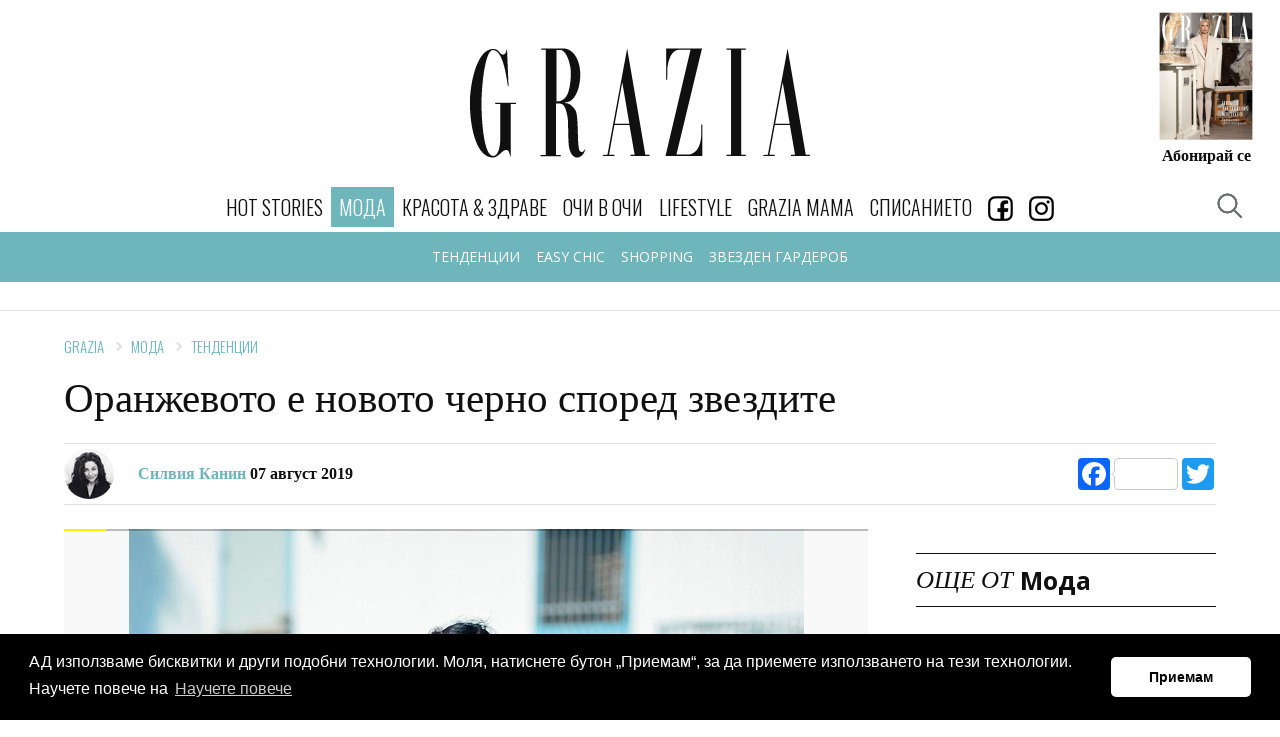

--- FILE ---
content_type: text/html; charset=utf-8
request_url: https://www.graziaonline.bg/moda/trends/13750/oranzhevoto-e-novoto-cherno-spored-zvezdite
body_size: 16511
content:



<!doctype html>
<html class="no-js" lang="bg">
<head>
    <meta charset="utf-8">
    <meta http-equiv="X-UA-Compatible" content="IE=edge,chrome=1">
    <meta name="description" content="">
    <meta name="viewport" content="width=device-width, initial-scale=1">
    <title></title>

    
    <link rel="apple-touch-icon" sizes="180x180" href="/content/favicons/apple-touch-icon.png">
    <link rel="icon" type="image/png" sizes="32x32" href="/content/favicons/favicon-32x32.png">
    <link rel="icon" type="image/png" sizes="16x16" href="/content/favicons/favicon-16x16.png">
    
    <link rel="mask-icon" href="/content/favicons/safari-pinned-tab.svg" color="#000000">
    <meta name="apple-mobile-web-app-title" content="GraziaBG">
    <meta name="application-name" content="GraziaBG">
    <meta name="msapplication-TileColor" content="#ffffff">
    <meta name="theme-color" content="#ffffff">

    <script>
        window['gtag_enable_tcf_support'] = true; // SEE THIS: https://support.google.com/analytics/answer/10022331?hl=en

        window.googletag = window.googletag || { cmd: [] };
        //var googletag = googletag || {};
        //googletag.cmd = googletag.cmd || [];
    </script>



    
        <link rel="canonical" href="https://www.graziaonline.bg/moda/trends/13750/oranzhevoto-e-novoto-cherno-spored-zvezdite" />
            <meta name="robots" content="index, follow" />
        <meta name="Googlebot" content="index, follow" />
        <meta name="MSNbot" content="index, follow" />
        <meta name="Slurp" content="index, follow" />
        


    <link href="/Content/ExtrasOverrides.css?v=9" rel="stylesheet" />



    <link rel="amphtml" href="https://www.graziaonline.bg/moda/trends/13750/oranzhevoto-e-novoto-cherno-spored-zvezdite?amp=true" />
    

    <style>
        h1, h2, h3, h4, h5 {
            clear: both !important
        }

        h5 {
            font-weight: 700 !important;
        }

        .related-story .story-title {
            display: none;
        }

        .related-story figure.image {
            margin-bottom: 0px;
        }
    </style>



    
    <meta property="og:locale" content="bg_BG" />
    <meta property="og:site_name" content="Grazia Bulgaria" />
    <meta property="og:url" content="https://www.graziaonline.bg/moda/trends/13750/oranzhevoto-e-novoto-cherno-spored-zvezdite" />
    <meta property="og:image" content="https://www.graziaonline.bg/Content/ImagesDatabase/fbc/600x315/crop/both/59/593bf47e78c14c998b2578237a7cdca8.jpg" />
    <meta property="og:image:type" content="image/jpeg" />
    <meta property="og:image:width" content="600" />
    <meta property="og:image:height" content="315" />
    <meta property="og:title" content="Оранжевото е новото черно според звездите" />
    <meta property="og:type" content="article" />
    <meta property="fb:app_id" content="341059409797965" />
        <meta name="twitter:card" content="summary_large_image" />
    <meta name="twitter:title" content="Оранжевото е новото черно според звездите" />
    <meta name="twitter:image" content="https://www.graziaonline.bg/Content/ImagesDatabase/fbc/600x315/crop/both/59/593bf47e78c14c998b2578237a7cdca8.jpg" />

    
    

    <script type="application/ld+json">
        {"@context":"http://schema.org","@type":"NewsArticle","@id":"https://www.graziaonline.bg/moda/trends/13750/oranzhevoto-e-novoto-cherno-spored-zvezdite","description":"Няколко неща са задължителни за лятото - чифт тренди очила, актуално и интересно бижу и... дреха в оранжево.\nДни след излизането на после...","image":["https://www.graziaonline.bg/Content/ImagesDatabase/p/750x422/crop/both/59/593bf47e78c14c998b2578237a7cdca8.jpg","https://www.graziaonline.bg/Content/ImagesDatabase/p/696x522/crop/both/59/593bf47e78c14c998b2578237a7cdca8.jpg","https://www.graziaonline.bg/Content/ImagesDatabase/p/696x696/crop/both/59/593bf47e78c14c998b2578237a7cdca8.jpg"],"mainEntityOfPage":{"@type":"WebPage","url":"https://www.graziaonline.bg/moda/trends/13750/oranzhevoto-e-novoto-cherno-spored-zvezdite"},"url":"https://www.graziaonline.bg/moda/trends/13750/oranzhevoto-e-novoto-cherno-spored-zvezdite","alternativeHeadline":"Оранжевото е новото черно според звездите","author":{"@type":"Organization","name":"Grazia Bulgaria","alternateName":"Grazia - Bulgaria","sameAs":["https://www.facebook.com/GRAZIA.Magazine.BG/","https://www.instagram.com/grazia_magazine_bg/"],"url":"https://www.graziaonline.bg","address":{"@type":"PostalAddress","email":"office@atticaeva.bg","addressCountry":"Bulgaria","addressLocality":"Sofia","addressRegion":"BG","postalCode":"1124","streetAddress":"ul. \"Han Omurtag\" 54, 1124 g.k. Yavorov, Sofia"},"contactPoint":{"@type":"ContactPoint","areaServed":"BG","contactType":"customer service","telephone":"+359-28703641"},"logo":{"@type":"ImageObject","url":"https://www.graziaonline.bg/content/images/logo/grazia-logo-310x310.png","height":310,"width":310}},"dateCreated":"2019-08-07T14:51:00+03:00","dateModified":"2019-08-07T16:04:48.02+03:00","datePublished":"2019-08-07T14:51:00+03:00","genre":"Мода","headline":"Оранжевото е новото черно според звездите","keywords":"звезди,тенденции,лято 2019,Netflix,оранжево","publisher":{"@type":"Organization","name":"Grazia Bulgaria","alternateName":"Grazia - Bulgaria","sameAs":["https://www.facebook.com/GRAZIA.Magazine.BG/","https://www.instagram.com/grazia_magazine_bg/"],"url":"https://www.graziaonline.bg","address":{"@type":"PostalAddress","email":"office@atticaeva.bg","addressCountry":"Bulgaria","addressLocality":"Sofia","addressRegion":"BG","postalCode":"1124","streetAddress":"ul. \"Han Omurtag\" 54, 1124 g.k. Yavorov, Sofia"},"contactPoint":{"@type":"ContactPoint","areaServed":"BG","contactType":"customer service","telephone":"+359-28703641"},"logo":{"@type":"ImageObject","url":"https://www.graziaonline.bg/content/images/logo/grazia-logo-310x310.png","height":310,"width":310}},"articleBody":"Няколко неща са задължителни за лятото - чифт тренди очила, актуално и интересно бижу и... дреха в оранжево.\nДни след излизането на последния хитов сезон на Netflix продукцията Orange is the New Black е време да ви покажем, защо и в обикновения живот оранжевото е новото черно. \nТо е абсолютната лятна обсесия на звездите и техните стилисти, които чрез този цвят освежават всяка поява на своите работодатели пред обективите на фотографите. \nБански, небрежни модели като за разходка в парка, елегантни тоалети - всичко е оцветено във вибриращия в настроението на топлите дни оранжев цвят.\nЕто и малко вдъхновение за вас, за да се уверите, че той е подхоящ за всеки, които знае как да го превърне в център на аутфита си."};
    </script>



    <!-- CSS -->
    
    <link href="https://fonts.googleapis.com/css?family=Open+Sans:300,300i,400,400i,600,600i,700,700i|Oswald:200,300,400&subset=cyrillic" rel="stylesheet">
    <link href="/Content/css?v=x7QqUEa_R3Kdh54E6fbaH9G5fp5kvw0nnEWxHT4RCkc1" rel="stylesheet"/>


    

    

    

    <script>
    try {
        if (performance.navigation.type == 2) {
            location.reload(true);
        }
    } catch (err) { }
</script>

<!-- Facebook Pixel Code -->
<script>
    !function (f, b, e, v, n, t, s) {
        if (f.fbq) return; n = f.fbq = function () {
            n.callMethod ?
            n.callMethod.apply(n, arguments) : n.queue.push(arguments)
        };
        if (!f._fbq) f._fbq = n; n.push = n; n.loaded = !0; n.version = '2.0';
        n.queue = []; t = b.createElement(e); t.async = !0;
        t.src = v; s = b.getElementsByTagName(e)[0];
        s.parentNode.insertBefore(t, s)
    }(window, document, 'script',
        'https://connect.facebook.net/en_US/fbevents.js');
    fbq('init', '2247584852139283');
    fbq('track', 'PageView');
</script>
<noscript>
    <img height="1" width="1" style="display:none"
         src="https://www.facebook.com/tr?id=2247584852139283&ev=PageView&noscript=1" />
</noscript>
<!-- End Facebook Pixel Code -->




    

    <script>
        // Αυτό χρησιμοποιείται όταν δεν θέλω HeaderBidding.
        var insertGoogleAdManagerJs = function (tcData) {
            var s = document.createElement('script');
            s.type = 'text/javascript';
            s.async = true;
            var x = document.getElementsByTagName('script')[0];
            x.parentNode.insertBefore(s, x);
            s.src = 'https://securepubads.g.doubleclick.net/tag/js/gpt.js';
        }


        var insertGdprScripts = function (tcData) {
            var adStorageGranted = tcData.purpose.consents[1] ? "granted" : "denied";
            gtag('consent', 'update', {
                'analytics_storage': 'granted',
                'ad_storage': adStorageGranted //'granted'
            });

            insertGoogleAdManagerJs(tcData);
        }
    </script>

    <!-- Quantcast Choice. Consent Manager Tag v2.0 (for TCF 2.0) -->
    <script type="text/javascript" async=true>
        (function () {
            var host = "www.graziaonline.bg";
            var element = document.createElement('script');
            var firstScript = document.getElementsByTagName('script')[0];
            var url = 'https://cmp.quantcast.com'
                .concat('/choice/', '9eP15vBWj-JE2', '/', host, '/choice.js?tag_version=V2');
            var uspTries = 0;
            var uspTriesLimit = 3;
            element.async = true;
            element.type = 'text/javascript';
            element.src = url;

            firstScript.parentNode.insertBefore(element, firstScript);

            function makeStub() {
                var TCF_LOCATOR_NAME = '__tcfapiLocator';
                var queue = [];
                var win = window;
                var cmpFrame;

                function addFrame() {
                    var doc = win.document;
                    var otherCMP = !!(win.frames[TCF_LOCATOR_NAME]);

                    if (!otherCMP) {
                        if (doc.body) {
                            var iframe = doc.createElement('iframe');

                            iframe.style.cssText = 'display:none';
                            iframe.name = TCF_LOCATOR_NAME;
                            doc.body.appendChild(iframe);
                        } else {
                            setTimeout(addFrame, 5);
                        }
                    }
                    return !otherCMP;
                }

                function tcfAPIHandler() {
                    var gdprApplies;
                    var args = arguments;

                    if (!args.length) {
                        return queue;
                    } else if (args[0] === 'setGdprApplies') {
                        if (
                            args.length > 3 &&
                            args[2] === 2 &&
                            typeof args[3] === 'boolean'
                        ) {
                            gdprApplies = args[3];
                            if (typeof args[2] === 'function') {
                                args[2]('set', true);
                            }
                        }
                    } else if (args[0] === 'ping') {
                        var retr = {
                            gdprApplies: gdprApplies,
                            cmpLoaded: false,
                            cmpStatus: 'stub'
                        };

                        if (typeof args[2] === 'function') {
                            args[2](retr);
                        }
                    } else {
                        if (args[0] === 'init' && typeof args[3] === 'object') {
                            args[3] = Object.assign(args[3], { tag_version: 'V2' });
                        }
                        queue.push(args);
                    }
                }

                function postMessageEventHandler(event) {
                    var msgIsString = typeof event.data === 'string';
                    var json = {};

                    try {
                        if (msgIsString) {
                            json = JSON.parse(event.data);
                        } else {
                            json = event.data;
                        }
                    } catch (ignore) { }

                    var payload = json.__tcfapiCall;

                    if (payload) {
                        window.__tcfapi(
                            payload.command,
                            payload.version,
                            function (retValue, success) {
                                var returnMsg = {
                                    __tcfapiReturn: {
                                        returnValue: retValue,
                                        success: success,
                                        callId: payload.callId
                                    }
                                };
                                if (msgIsString) {
                                    returnMsg = JSON.stringify(returnMsg);
                                }
                                if (event && event.source && event.source.postMessage) {
                                    event.source.postMessage(returnMsg, '*');
                                }
                            },
                            payload.parameter
                        );
                    }
                }

                while (win) {
                    try {
                        if (win.frames[TCF_LOCATOR_NAME]) {
                            cmpFrame = win;
                            break;
                        }
                    } catch (ignore) { }

                    if (win === window.top) {
                        break;
                    }
                    win = win.parent;
                }
                if (!cmpFrame) {
                    addFrame();
                    win.__tcfapi = tcfAPIHandler;
                    win.addEventListener('message', postMessageEventHandler, false);
                }
            };

            makeStub();

            var uspStubFunction = function () {
                var arg = arguments;
                if (typeof window.__uspapi !== uspStubFunction) {
                    setTimeout(function () {
                        if (typeof window.__uspapi !== 'undefined') {
                            window.__uspapi.apply(window.__uspapi, arg);
                        }
                    }, 500);
                }
            };

            var checkIfUspIsReady = function () {
                uspTries++;
                if (window.__uspapi === uspStubFunction && uspTries < uspTriesLimit) {
                    console.warn('USP is not accessible');
                } else {
                    clearInterval(uspInterval);
                }
            };

            if (typeof window.__uspapi === 'undefined') {
                window.__uspapi = uspStubFunction;
                var uspInterval = setInterval(checkIfUspIsReady, 6000);
            }
        })();
    </script>
    <!-- End Quantcast Choice. Consent Manager Tag v2.0 (for TCF 2.0) -->

    <script>
        // Run this in an interval (every 0.1s) just in case we are still waiting for consent
        var cnt = 0;
        var consentSetInterval = setInterval(function () {
            cnt += 1;
            // Bail if we have not gotten a consent response after 60 seconds.

            if (cnt === 500) {
                clearInterval(consentSetInterval);
                insertGdprScripts();
            }

            if (typeof window.__tcfapi !== 'undefined') { // Check if window.__tcfapi has been set
                clearInterval(consentSetInterval);
                window.__tcfapi('addEventListener', 2, function (tcData, listenerSuccess) {

                    if (listenerSuccess) {
                        if (tcData.gdprApplies) {
                            if (tcData.eventStatus === 'tcloaded' || tcData.eventStatus === 'useractioncomplete') {
                                insertGdprScripts(tcData);
                            }
                        }
                    }
                });
            }
            cnt++;
        }, 100);
    </script>

</head>


 
<body  >
    <div class="tas-ads" tas-zone="cde81930d" tas-format="0x0"></div>


    


    

    




    <header>
        <div class="marquee-media">
            <div class="marquee-inner">

                <div class="grazia-logo">
                    <a href="/"><svg><use href="/content/images/logo/logo.svg#logo" xlink:href="/content/images/logo/logo.svg#logo"></use></svg></a>
                </div>

                <button class="trigger-navigation burger">
                    <span class="icon"></span>
                </button>
                

                
               


    <div class="magazine-cover">
        <div class="cover-image">
            <a href="https://atticaeva.bg/%D0%B0%D0%B1%D0%BE%D0%BD%D0%B0%D0%BC%D0%B5%D0%BD%D1%82/#grazia" target="_blank">
                <img src="https://www.graziaonline.bg/Content/ImagesDatabase/p/300x380/pad/both/8a/8af2c277f0c54d23a0264e7eb629fa98.jpg?quality=80&amp;404=default&amp;v=02" alt="">
            </a>
        </div>
        <h5><a target="_blank" href="https://atticaeva.bg/%D0%B0%D0%B1%D0%BE%D0%BD%D0%B0%D0%BC%D0%B5%D0%BD%D1%82/#grazia" >Абонирай се</a></h5>
    </div>


            </div>
        </div>
    </header>



<div class="sticky-navigation">
    <nav class="navigation">
        <h4 class="nav-logo">
            <a href="/">
                <svg class="icon"><use href="/content/images/logo/logo.svg#logo" xlink:href="/content/images/logo/logo.svg#logo"></use></svg>
            </a>
        </h4>
        <ul>
                    <li class="nav-link ">
                        <a  href="/hot-stories" class="primary">Hot Stories</a>
                    </li>
                    <li class="nav-link selected">
                        <a  href="/moda" class="primary">МОДА</a>
                            <ul class="submenu">
                                    <li><a href="/moda/trends">ТЕНДЕНЦИИ</a></li>
                                    <li><a href="/moda/easy-chic">EASY CHIC</a></li>
                                    <li><a href="/moda/shopping">SHOPPING</a></li>
                                    <li><a href="/moda/celebrity-wardrobe">ЗВЕЗДЕН ГАРДЕРОБ</a></li>
                            </ul>
                    </li>
                    <li class="nav-link ">
                        <a  href="/beauty-and-health" class="primary">КРАСОТА & ЗДРАВЕ</a>
                            <ul class="submenu">
                                    <li><a href="/beauty-and-health/grazia-experts">GRAZIA ЕКСПЕРТИ</a></li>
                                    <li><a href="/beauty-and-health/skincare">ГРИЖА ЗА КОЖАТА</a></li>
                                    <li><a href="/beauty-and-health/makeup">ГРИМ</a></li>
                                    <li><a href="/beauty-and-health/hair">КОСА</a></li>
                                    <li><a href="/beauty-and-health/manicure">МАНИКЮР</a></li>
                                    <li><a href="/beauty-and-health/sports-and-health">СПОРТ И ЗДРАВЕ</a></li>
                                    <li><a href="/beauty-and-health/wellness-and-diet">WELLNESS И ДИЕТА</a></li>
                            </ul>
                    </li>
                    <li class="nav-link ">
                        <a  href="/interviews" class="primary">ОЧИ В ОЧИ</a>
                            <ul class="submenu">
                                    <li><a href="/interviews/celebrity-news">ЗВЕЗДНИ НОВИНИ</a></li>
                                    <li><a href="/interviews/interview">ИНТЕРВЮТА</a></li>
                            </ul>
                    </li>
                    <li class="nav-link ">
                        <a  href="/lifestyle" class="primary">LIFESTYLE</a>
                            <ul class="submenu">
                                    <li><a href="/lifestyle/editors-life">EDITOR&#39;S LIFE</a></li>
                                    <li><a href="/lifestyle/interior">ИНТЕРИОР</a></li>
                                    <li><a href="/lifestyle/hi-tech">HI-TECH</a></li>
                                    <li><a href="/lifestyle/travel">ПЪТЕШЕСТВИЯ</a></li>
                                    <li><a href="/lifestyle/gourmet">ГУРМЕ</a></li>
                                    <li><a href="/horoskop">ХОРОСКОПИ</a></li>
                                    <li><a href="/lifestyle/psychology">ПСИХОЛОГИЯ</a></li>
                            </ul>
                    </li>
                    <li class="nav-link ">
                        <a  href="/grazia-mama" class="primary">GRAZIA MAMA</a>
                    </li>
                    <li class="nav-link ">
                        <a  href="/magazines" class="primary">СПИСАНИЕТО</a>
                    </li>
                    <li class="nav-link">
                        <a href="https://www.facebook.com/GRAZIA.Magazine.BG/" target="_blank">
                            <img src="/Content/images/icons/facebookIcon.gif?width=25" />
                        </a>
                    </li>
                    <li class="nav-link">
                        <a href="https://www.instagram.com/grazia_magazine_bg/" target="_blank">
                            <img src="/Content/images/icons/instagram_icon.gif?width=25" />
                        </a>
                    </li>

    
        </ul>


        <button class="trigger-popup trigger-search" data-popup="search-popup"><span></span></button>
        <button class="trigger-popup trigger-search" data-popup="search-popup"><span></span></button>


        

        <a class="subscription" href="https://atticaeva.bg/%D0%B0%D0%B1%D0%BE%D0%BD%D0%B0%D0%BC%D0%B5%D0%BD%D1%82/#grazia" target="_blank">Абонирай се</a>
    </nav>
</div>







    

    <div id='1dfe27f5f4934f48af0c7475f10c26ae' class="advertising-skin" style="text-align:center; position:absolute">
		   <script>
 if(window.innerWidth > 500){
			var adtimer1dfe27f5f4934f48af0c7475f10c26ae= setInterval(function(){
				try{
					if(typeof googletag.apiReady !== "undefined" && googletag.apiReady)
					{
						clearInterval(adtimer1dfe27f5f4934f48af0c7475f10c26ae);
						googletag.cmd.push(function() {
						googletag.defineSlot('/21748298231/Grazia_Branding', [[1, 1], 'fluid'],'1dfe27f5f4934f48af0c7475f10c26ae')
						.addService(googletag.pubads())
						.setCollapseEmptyDiv(true);
						googletag.enableServices();
						googletag.display('1dfe27f5f4934f48af0c7475f10c26ae');
						});
					}
				}catch(err){}

			}, 100);
}
		   </script>
 </div>



    
    <main id="main" >

        


        








    <!-- ADV Banner -->
    <section class="banner">
        <div class="ad-banner advert" id="headerBillBoard" style="text-align:center;margin-top:30px;">

            <div id='f5f36000ce654bb7b7e11025a2b9e27e'>
	   <script>
		var adf5f36000ce654bb7b7e11025a2b9e27e = setInterval(function(){
			try{
			if(typeof (googletag) !== "undefined" && googletag.apiReady){
				clearInterval(adf5f36000ce654bb7b7e11025a2b9e27e);

				googletag.cmd.push(function() {
				googletag.defineSlot('/21748298231/Grazia_LB', [[970, 60], [728, 90], [980, 120], [980, 90], [1000, 90], [970, 250], [1000, 250], [1, 1], [970, 90]],'f5f36000ce654bb7b7e11025a2b9e27e')
						.addService(googletag.pubads())
						.setTargeting('page', ['moda','trends','moda','trends','ros','13750'])
						.setCollapseEmptyDiv(true);
						googletag.pubads().addEventListener('slotRenderEnded', function (event) {
							var containerId = event.slot.getSlotElementId();
							var containsAd = !event.isEmpty;
							if (containsAd == true) {
								if(event.size[0] >300){
									//console.log('resize:' +containerId);
									responsiveAdsFn(containerId, event.size[0], event.size[1]);
								}
								if (document.getElementById(containerId).classList.contains("advertising-skin")) {
										document.body.className += ' skin-layout';
										document.getElementById("main").style.zIndex= 10;
								}
							}else{
								//console.log('Hide:' +containerId);
								document.getElementById(containerId).style.display = "none";
								var parentNode = document.getElementById(containerId).parentNode;
								//console.log(parentNode);
								if(parentNode.classList.contains("advert")){
									parentNode.style.display = "none";
								}
							}
						
						});
				googletag.enableServices();
				googletag.display('f5f36000ce654bb7b7e11025a2b9e27e');
				});

				}else{
				//console.log("Loop");
				}
			}catch(err){}

		}, 50);

	   </script>
</div>
        </div>
    </section>


<!-- Article -->
<section class="article ">

    <!-- Article Title -->
    <div class="article-title">
        <!-- breadcrumb -->
            <nav class="breadcrumb arrows">
                    <a href="/">Grazia</a>
                    <a href="/moda">Мода</a>
                    <a href="/moda/trends">Тенденции</a>
            </nav>
        <h1 style="line-height:1em">Оранжевото е новото черно според звездите</h1>
        <!-- author & social -->
        <div class="author-social">
            <div class="author">
                <div class="author-image">
                        <img src="https://www.graziaonline.bg/Content/ImagesDatabase/p/50x0/crop/both/25/253354c493f64460a59b17c25f00014d.jpg?quality=100&amp;404=default&amp;v=02 " alt="Силвия Канин" />
                </div>
                <h5>
                        <a>Силвия Канин</a>
                    07 август 2019

                </h5>
            </div>
            <div class="a2a_kit a2a_kit_size_32 a2a_default_style" style="display:inline-block">
                <a class="a2a_button_facebook a2a_counter"></a>
                <a class="a2a_button_twitter"></a>
            </div>

        </div>
    </div>


    <!-- Sticky Container -->
    <div class="sticky-container">
        <!-- Left -->
        <div class="left">
            <!-- Article Content -->
            <div class="article-content">
                
<!-- Slider inside article -->
<div id="article-slider">
    <div class="swiper-container">
        <div class="swiper-wrapper">
                    <div class="swiper-slide">
                        <div class="item-image">
                            <a href="/Content/ImagesDatabase/0b/0b227025ad4b41118fde2ebc9c2ed976.jpg" class="glightbox">
                                <img src="/Content/ImagesDatabase/0b/0b227025ad4b41118fde2ebc9c2ed976.jpg?mode=pad&height=800" alt="">
                            </a>
                            <div class="item-content" style="background-color:#f9f9f9; text-align:center">
                                <div class="item-description">
                                    <p>
                                        Фотография: Profimedia
                                    </p>
                                </div>
                            </div>
                        </div>
                        
                    </div>
                    <div class="swiper-slide">
                        <div class="item-image">
                            <a href="/Content/ImagesDatabase/cd/cdd5c99bf0b5413da21f86e99537763c.jpg" class="glightbox">
                                <img src="/Content/ImagesDatabase/cd/cdd5c99bf0b5413da21f86e99537763c.jpg?mode=pad&height=800" alt="">
                            </a>
                            <div class="item-content" style="background-color:#f9f9f9; text-align:center">
                                <div class="item-description">
                                    <p>
                                        Фотография: Profimedia
                                    </p>
                                </div>
                            </div>
                        </div>
                        
                    </div>
                    <div class="swiper-slide">
                        <div class="item-image">
                            <a href="/Content/ImagesDatabase/3f/3f403a2d139d4dd6b497a9b8e53e1027.jpg" class="glightbox">
                                <img src="/Content/ImagesDatabase/3f/3f403a2d139d4dd6b497a9b8e53e1027.jpg?mode=pad&height=800" alt="">
                            </a>
                            <div class="item-content" style="background-color:#f9f9f9; text-align:center">
                                <div class="item-description">
                                    <p>
                                        Фотография: Profimedia
                                    </p>
                                </div>
                            </div>
                        </div>
                        
                    </div>
                    <div class="swiper-slide">
                        <div class="item-image">
                            <a href="/Content/ImagesDatabase/43/43a83c4693824467b26bb83b2c8600cb.jpg" class="glightbox">
                                <img src="/Content/ImagesDatabase/43/43a83c4693824467b26bb83b2c8600cb.jpg?mode=pad&height=800" alt="">
                            </a>
                            <div class="item-content" style="background-color:#f9f9f9; text-align:center">
                                <div class="item-description">
                                    <p>
                                        Фотография: Profimedia
                                    </p>
                                </div>
                            </div>
                        </div>
                        
                    </div>
                    <div class="swiper-slide">
                        <div class="item-image">
                            <a href="/Content/ImagesDatabase/22/22460c6b7571464fb2c17233ae666e20.jpg" class="glightbox">
                                <img src="/Content/ImagesDatabase/22/22460c6b7571464fb2c17233ae666e20.jpg?mode=pad&height=800" alt="">
                            </a>
                            <div class="item-content" style="background-color:#f9f9f9; text-align:center">
                                <div class="item-description">
                                    <p>
                                        Фотография: Profimedia
                                    </p>
                                </div>
                            </div>
                        </div>
                        
                    </div>
                    <div class="swiper-slide">
                        <div class="item-image">
                            <a href="/Content/ImagesDatabase/1d/1d1bed4fc00a41b1a54abd280adf9017.jpg" class="glightbox">
                                <img src="/Content/ImagesDatabase/1d/1d1bed4fc00a41b1a54abd280adf9017.jpg?mode=pad&height=800" alt="">
                            </a>
                            <div class="item-content" style="background-color:#f9f9f9; text-align:center">
                                <div class="item-description">
                                    <p>
                                        Фотография: Profimedia
                                    </p>
                                </div>
                            </div>
                        </div>
                        
                    </div>
                    <div class="swiper-slide">
                        <div class="item-image">
                            <a href="/Content/ImagesDatabase/33/33e1ba825cb84b92b37a57115fb66607.jpg" class="glightbox">
                                <img src="/Content/ImagesDatabase/33/33e1ba825cb84b92b37a57115fb66607.jpg?mode=pad&height=800" alt="">
                            </a>
                            <div class="item-content" style="background-color:#f9f9f9; text-align:center">
                                <div class="item-description">
                                    <p>
                                        Фотография: Profimedia
                                    </p>
                                </div>
                            </div>
                        </div>
                        
                    </div>
                    <div class="swiper-slide">
                        <div class="item-image">
                            <a href="/Content/ImagesDatabase/0e/0e709558905d4b46806e5be2ac1f6ea9.jpg" class="glightbox">
                                <img src="/Content/ImagesDatabase/0e/0e709558905d4b46806e5be2ac1f6ea9.jpg?mode=pad&height=800" alt="">
                            </a>
                            <div class="item-content" style="background-color:#f9f9f9; text-align:center">
                                <div class="item-description">
                                    <p>
                                        Фотография: Profimedia
                                    </p>
                                </div>
                            </div>
                        </div>
                        
                    </div>
                    <div class="swiper-slide">
                        <div class="item-image">
                            <a href="/Content/ImagesDatabase/56/5641b3dc4f104d0580b23a94150ddc86.jpg" class="glightbox">
                                <img src="/Content/ImagesDatabase/56/5641b3dc4f104d0580b23a94150ddc86.jpg?mode=pad&height=800" alt="">
                            </a>
                            <div class="item-content" style="background-color:#f9f9f9; text-align:center">
                                <div class="item-description">
                                    <p>
                                        Фотография: Profimedia
                                    </p>
                                </div>
                            </div>
                        </div>
                        
                    </div>
                    <div class="swiper-slide">
                        <div class="item-image">
                            <a href="/Content/ImagesDatabase/ea/eae5b6b3851345838ce8233fd332fb87.jpg" class="glightbox">
                                <img src="/Content/ImagesDatabase/ea/eae5b6b3851345838ce8233fd332fb87.jpg?mode=pad&height=800" alt="">
                            </a>
                            <div class="item-content" style="background-color:#f9f9f9; text-align:center">
                                <div class="item-description">
                                    <p>
                                        Фотография: Profimedia
                                    </p>
                                </div>
                            </div>
                        </div>
                        
                    </div>
                    <div class="swiper-slide">
                        <div class="item-image">
                            <a href="/Content/ImagesDatabase/8a/8af038666e56465b8d4f1c710b416623.jpg" class="glightbox">
                                <img src="/Content/ImagesDatabase/8a/8af038666e56465b8d4f1c710b416623.jpg?mode=pad&height=800" alt="">
                            </a>
                            <div class="item-content" style="background-color:#f9f9f9; text-align:center">
                                <div class="item-description">
                                    <p>
                                        Фотография: Profimedia
                                    </p>
                                </div>
                            </div>
                        </div>
                        
                    </div>
                    <div class="swiper-slide">
                        <div class="item-image">
                            <a href="/Content/ImagesDatabase/b4/b41e9ec638d04a33bbad1103bdfce357.jpg" class="glightbox">
                                <img src="/Content/ImagesDatabase/b4/b41e9ec638d04a33bbad1103bdfce357.jpg?mode=pad&height=800" alt="">
                            </a>
                            <div class="item-content" style="background-color:#f9f9f9; text-align:center">
                                <div class="item-description">
                                    <p>
                                        Фотография: Profimedia
                                    </p>
                                </div>
                            </div>
                        </div>
                        
                    </div>
                    <div class="swiper-slide">
                        <div class="item-image">
                            <a href="/Content/ImagesDatabase/ed/ed2d67cdbc0c4655acde0eb677801bb3.jpg" class="glightbox">
                                <img src="/Content/ImagesDatabase/ed/ed2d67cdbc0c4655acde0eb677801bb3.jpg?mode=pad&height=800" alt="">
                            </a>
                            <div class="item-content" style="background-color:#f9f9f9; text-align:center">
                                <div class="item-description">
                                    <p>
                                        Фотография: Profimedia
                                    </p>
                                </div>
                            </div>
                        </div>
                        
                    </div>
                    <div class="swiper-slide">
                        <div class="item-image">
                            <a href="/Content/ImagesDatabase/76/763a8ad7d5d54b1a9da7878f04286dc2.jpg" class="glightbox">
                                <img src="/Content/ImagesDatabase/76/763a8ad7d5d54b1a9da7878f04286dc2.jpg?mode=pad&height=800" alt="">
                            </a>
                            <div class="item-content" style="background-color:#f9f9f9; text-align:center">
                                <div class="item-description">
                                    <p>
                                        Фотография: Profimedia
                                    </p>
                                </div>
                            </div>
                        </div>
                        
                    </div>
                    <div class="swiper-slide">
                        <div class="item-image">
                            <a href="/Content/ImagesDatabase/75/756738794498425dbfb20fbd9344a5f5.jpg" class="glightbox">
                                <img src="/Content/ImagesDatabase/75/756738794498425dbfb20fbd9344a5f5.jpg?mode=pad&height=800" alt="">
                            </a>
                            <div class="item-content" style="background-color:#f9f9f9; text-align:center">
                                <div class="item-description">
                                    <p>
                                        Фотография: Profimedia
                                    </p>
                                </div>
                            </div>
                        </div>
                        
                    </div>
                    <div class="swiper-slide">
                        <div class="item-image">
                            <a href="/Content/ImagesDatabase/24/24676740cb144cdcbf21380683e7fe2c.jpg" class="glightbox">
                                <img src="/Content/ImagesDatabase/24/24676740cb144cdcbf21380683e7fe2c.jpg?mode=pad&height=800" alt="">
                            </a>
                            <div class="item-content" style="background-color:#f9f9f9; text-align:center">
                                <div class="item-description">
                                    <p>
                                        Фотография: Profimedia
                                    </p>
                                </div>
                            </div>
                        </div>
                        
                    </div>
                    <div class="swiper-slide">
                        <div class="item-image">
                            <a href="/Content/ImagesDatabase/aa/aab309e9d8ec4af8b031c7021e5d9495.jpg" class="glightbox">
                                <img src="/Content/ImagesDatabase/aa/aab309e9d8ec4af8b031c7021e5d9495.jpg?mode=pad&height=800" alt="">
                            </a>
                            <div class="item-content" style="background-color:#f9f9f9; text-align:center">
                                <div class="item-description">
                                    <p>
                                        Фотография: Profimedia
                                    </p>
                                </div>
                            </div>
                        </div>
                        
                    </div>
                    <div class="swiper-slide">
                        <div class="item-image">
                            <a href="/Content/ImagesDatabase/9a/9adaced11d2343bf93c3215bad96fa44.jpg" class="glightbox">
                                <img src="/Content/ImagesDatabase/9a/9adaced11d2343bf93c3215bad96fa44.jpg?mode=pad&height=800" alt="">
                            </a>
                            <div class="item-content" style="background-color:#f9f9f9; text-align:center">
                                <div class="item-description">
                                    <p>
                                        Фотография: Profimedia
                                    </p>
                                </div>
                            </div>
                        </div>
                        
                    </div>
                    <div class="swiper-slide">
                        <div class="item-image">
                            <a href="/Content/ImagesDatabase/a9/a9b5fc9c6dc340818f59cf360156c64e.jpg" class="glightbox">
                                <img src="/Content/ImagesDatabase/a9/a9b5fc9c6dc340818f59cf360156c64e.jpg?mode=pad&height=800" alt="">
                            </a>
                            <div class="item-content" style="background-color:#f9f9f9; text-align:center">
                                <div class="item-description">
                                    <p>
                                        Фотография: Profimedia
                                    </p>
                                </div>
                            </div>
                        </div>
                        
                    </div>


        </div>
    </div>
    <div class="slider-prev"></div>
    <div class="slider-next"></div>
    <div class="swiper-pagination"></div>
</div>









                

                <p class="intro-text">Няколко неща са задължителни за лятото - <a href="http://graziaonline.bg/moda/trends/13457/ochilata-na-lyatoto-2019---divi2c-krivi2c-mnogoczvetni">чифт тренди очила</a>, актуално и <a href="http://graziaonline.bg/moda/shopping/13682/te-se-zavarnaxa3a-bizhu-na-glezena-za-xipi-lyato">интересно бижу</a> и... дреха в оранжево.<br>
Дни след излизането на последния хитов сезон на <a href="https://www.netflix.com">Netflix</a> продукцията&nbsp;<a href="https://www.imdb.com/title/tt2372162/">Orange is the New Black</a> е време да ви покажем, защо и в обикновения живот оранжевото е новото черно.&nbsp;<br>
То е абсолютната лятна обсесия на звездите и техните стилисти, които чрез този цвят освежават всяка поява на своите работодатели пред обективите на фотографите.&nbsp;<br>
Бански, небрежни модели като за разходка в парка, елегантни&nbsp;тоалети - всичко е оцветено във вибриращия в настроението на топлите дни&nbsp;оранжев цвят.<br>
Ето и малко вдъхновение за вас, за да се уверите, че той е подхоящ за всеки, които знае как да го превърне в център на аутфита си.</p>





                <!-- Article Footer -->
                <div class="article-footer">
                    


                        <div class="tags">
                            <h5><strong>Article Tags</strong></h5>
                            <ul>
                                    <li>
                                        <a href="/Tag/zvezdi?page=1">звезди</a>
                                    </li>
                                    <li>
                                        <a href="/Tag/tendencii?page=1">тенденции</a>
                                    </li>
                                    <li>
                                        <a href="/Tag/lyato-2019?page=1">лято 2019</a>
                                    </li>
                                    <li>
                                        <a href="/Tag/netflix?page=1">Netflix</a>
                                    </li>
                                    <li>
                                        <a href="/Tag/oranzhevo?page=1">оранжево</a>
                                    </li>
                            </ul>
                        </div>

                    <div class="share">
                        <h5><strong>Сподели статията</strong></h5>
                        <div class="a2a_kit a2a_kit_size_32 a2a_default_style" style="display:inline-block">
                            <a class="a2a_button_facebook a2a_counter"></a>
                            <a class="a2a_button_twitter"></a>
                        </div>
                    </div>
                </div>
                <div class="tas-ads" tas-zone="50a21a4d5" tas-format="804x0"></div>
            </div><!-- /Left -->
        </div>
        <!-- right -->
        <div class="right">
            <div class="sticky-inner">
                <div class="right-item">
                    <div class="right-item banner-right advert">

                        <div id='252ae0b1332e424f90885a9ade5e595c' class="advert">
		   <script>
 			var adtimer252ae0b1332e424f90885a9ade5e595c= setInterval(function(){
				try{
					if(typeof googletag.apiReady !== "undefined" && googletag.apiReady)
					{
						clearInterval(adtimer252ae0b1332e424f90885a9ade5e595c);
						googletag.cmd.push(function() {
						googletag.defineSlot('/21748298231/Grazia_RECT', [[320, 80], [1, 1], [300, 800], [300, 1050], [300, 100], [320, 50], [320, 100], [320, 480], [300, 250], [300, 600]],'252ae0b1332e424f90885a9ade5e595c')
						.addService(googletag.pubads())
						.setTargeting('page', ['moda','trends','moda','trends','ros','13750'])
						.setCollapseEmptyDiv(true);
						googletag.enableServices();
						googletag.display('252ae0b1332e424f90885a9ade5e595c');
						});
					}
				}catch(err){}

			}, 100);
		   </script>
 </div>
                    </div>
                </div>
                
                <div class="right-item related-articles">



        <div class="title">
            <h4><span>ОЩЕ ОТ</span> <span>Мода</span></h4>
        </div>




<div class="item horizontal">
    <div class="item-image">
            <a href="/moda/24934/svetlina-i-kamani-v-novata-couture-kolekciya-na-tony-ward-v-parizh">
                <img class="lazyload" data-src="https://www.graziaonline.bg/Content/ImagesDatabase/p/120x87/crop/both/56/56462c9b78d84feb9612ed8a1c54ac5f.jpg?quality=80&amp;404=default&amp;v=02" src="https://www.graziaonline.bg/Content/ImagesDatabase/p/120x87/crop/both/56/56462c9b78d84feb9612ed8a1c54ac5f.jpg?quality=40&amp;404=default&amp;v=02&amp;s.grayscale=true&amp;s.alpha=0.2" alt="Светлина и камъни в новата couture колекция на Tony Ward в Париж" width="120" height="87" />
            </a>
    </div>
    <div class="item-content  ">
        <div class="item-description">
            <h4>
                <a href="/moda/24934/svetlina-i-kamani-v-novata-couture-kolekciya-na-tony-ward-v-parizh" title="Светлина и камъни в новата couture колекция на Tony Ward в Париж">Светлина и камъни в новата couture колекция на Tony Ward в Париж</a>


            </h4>
                    </div>
    </div>
</div>





<div class="item horizontal">
    <div class="item-image">
            <a href="/moda/24935/zlatoto-se-zavrashta-s-elie-saab-i-novata-kolekciya-ss2026">
                <img class="lazyload" data-src="https://www.graziaonline.bg/Content/ImagesDatabase/p/120x87/crop/both/5f/5fe7f7aa601b47a2bd92d914683cb84a.jpg?quality=80&amp;404=default&amp;v=02" src="https://www.graziaonline.bg/Content/ImagesDatabase/p/120x87/crop/both/5f/5fe7f7aa601b47a2bd92d914683cb84a.jpg?quality=40&amp;404=default&amp;v=02&amp;s.grayscale=true&amp;s.alpha=0.2" alt="Златото се завръща с Elie Saab и новата колекция SS2026" width="120" height="87" />
            </a>
    </div>
    <div class="item-content  ">
        <div class="item-description">
            <h4>
                <a href="/moda/24935/zlatoto-se-zavrashta-s-elie-saab-i-novata-kolekciya-ss2026" title="Златото се завръща с Elie Saab и новата колекция SS2026">Златото се завръща с Elie Saab и новата колекция SS2026</a>


            </h4>
                    </div>
    </div>
</div>





<div class="item horizontal">
    <div class="item-image">
            <a href="/moda/24933/novata-mazhka-kolekciya-na-saint-laurent-e-vdaxnovena-ot-literaturata">
                <img class="lazyload" data-src="https://www.graziaonline.bg/Content/ImagesDatabase/p/120x87/crop/both/b1/b1b9c3626f7543eab72471da65106458.jpg?quality=80&amp;404=default&amp;v=02" src="https://www.graziaonline.bg/Content/ImagesDatabase/p/120x87/crop/both/b1/b1b9c3626f7543eab72471da65106458.jpg?quality=40&amp;404=default&amp;v=02&amp;s.grayscale=true&amp;s.alpha=0.2" alt="Новата мъжка колекция на Saint Laurent е вдъхновена от литературата" width="120" height="87" />
            </a>
    </div>
    <div class="item-content  ">
        <div class="item-description">
            <h4>
                <a href="/moda/24933/novata-mazhka-kolekciya-na-saint-laurent-e-vdaxnovena-ot-literaturata" title="Новата мъжка колекция на Saint Laurent е вдъхновена от литературата">Новата мъжка колекция на Saint Laurent е вдъхновена от литературата</a>


            </h4>
                    </div>
    </div>
</div>

        <div class="banner-right right-item advert">


            <div id='fba437140a0745d18142c9b0cc9acd48' class="advert">
	<script>
		var adtimerfba437140a0745d18142c9b0cc9acd48= setInterval(function(){
		try{
			if(typeof googletag.apiReady !== "undefined" && googletag.apiReady){
				clearInterval(adtimerfba437140a0745d18142c9b0cc9acd48);

				googletag.cmd.push(function() {
				googletag.defineSlot('/21748298231/Grazia_RECT_2', [[300, 100], [320, 80], [300, 800], [320, 480], [1, 1], [300, 250], [320, 100], [300, 600], [320, 50]],'fba437140a0745d18142c9b0cc9acd48')
						.addService(googletag.pubads())
						.setTargeting('page', [null])
											.setCollapseEmptyDiv(true);
				googletag.enableServices();
				googletag.display('fba437140a0745d18142c9b0cc9acd48');
				});

			}
		}catch(err){}

		}, 100);
	</script>
</div>
        </div>

                </div>

            </div>
        </div>

    </div>
</section>





<section class="banner">
    <div class="advert" style="text-align:center">

        <div id='0fe72f8690e640b1aad40ac2b9ab6aba' class="advert">
   <script>
		var adtimer0fe72f8690e640b1aad40ac2b9ab6aba= setInterval(function(){
			try{
				if(typeof googletag.apiReady !== "undefined" && googletag.apiReady){
					clearInterval(adtimer0fe72f8690e640b1aad40ac2b9ab6aba);
					
					googletag.cmd.push(function() {
						googletag.defineSlot('/21748298231/Grazia_Responsive_block', [[980, 250], [970, 250], [970, 90], [1000, 90], [1, 1], [1000, 250], 'fluid', [728, 90]],'0fe72f8690e640b1aad40ac2b9ab6aba')
								.addService(googletag.pubads())
								.setTargeting('page', ['moda','trends','moda','trends','ros','13750'])
								.setCollapseEmptyDiv(true);
						googletag.enableServices();
						googletag.display('0fe72f8690e640b1aad40ac2b9ab6aba');
						});
				}
			}catch(err){}
			}
		, 100);
   </script>
</div>

    </div>
</section>

<section class="features">
    



<!--flowArticle-->
<div class="breaker-title line-through">
    <h2>НАЙ-НОВО ОТ GRAZIA</h2>
</div>

<div id="RECS_WIDGET_128993"></div>
<div id="RECS_WIDGET_129089"></div>
<style>
    .eng_ww_ttl_span1 {
        display: none !important;
    }

    .breaker-title {
        margin-bottom: initial;
    }
</style>

<script data-cfasync="false">
        if (window.innerWidth > 600) {
            (function (R, e, c, s, W, i, d) { R['RecsWidgetObject'] = W; R[W] = R[W] || function () { (R[W].q = R[W].q || []).push(arguments) }, R[W].l = 1 * new Date(); i = e.createElement(c), d = e.getElementsByTagName(c)[0]; i.async = 1; i.src = s; d.parentNode.insertBefore(i, d) })(window, document, 'script', '//widget.yallarec.com/_yalla_loader.js', '__recsWidget');
            __recsWidget('createWidget', { wwei: 'RECS_WIDGET_128993', pubid: 193257, webid: 201970, wid: 128993, on: 'yallarec' });

        } else {

            (function (R, e, c, s, W, i, d) { R['RecsWidgetObject'] = W; R[W] = R[W] || function () { (R[W].q = R[W].q || []).push(arguments) }, R[W].l = 1 * new Date(); i = e.createElement(c), d = e.getElementsByTagName(c)[0]; i.async = 1; i.src = s; d.parentNode.insertBefore(i, d) })(window, document, 'script', '//widget.yallarec.com/_yalla_loader.js', '__recsWidget');
            __recsWidget('createWidget', { wwei: 'RECS_WIDGET_129089', pubid: 193257, webid: 201970, wid: 129089, on: 'yallarec' });
        }
</script>


<div class="flowarticles grid gridx3">


        <div class="item">
            <div class="item-image">
                <a href="/lifestyle/24948/dyavolat-nosi-prada-2-e-po-provokativen-otkolkoto-sme-ochakvali">
                    <img src="https://www.graziaonline.bg/Content/ImagesDatabase/p/400x220/crop/both/61/612f07cc832e48118aae058303acf94d.jpg?quality=80&amp;404=default&amp;v=02" alt="&amp;quot;Дяволът носи Прада 2&amp;quot; е по-провокативен, отколкото сме очаквали">
                </a>
            </div>
            <div class="item-content text-center">
                <div class="item-description">
                    <h4><a href="/lifestyle/24948/dyavolat-nosi-prada-2-e-po-provokativen-otkolkoto-sme-ochakvali">&quot;Дяволът носи Прада 2&quot; е по-провокативен, отколкото сме очаквали</a></h4>
                </div>
            </div>
        </div>
        <div class="item">
            <div class="item-image">
                <a href="/moda/24947/cherveniyat-kilim-na-nagradite-grami-nai-smelite-vizii-na-vecherta">
                    <img src="https://www.graziaonline.bg/Content/ImagesDatabase/p/400x220/crop/both/38/38383057db74463f9dc3f3100f0d81c9.jpg?quality=80&amp;404=default&amp;v=02" alt="Червеният килим на наградите &amp;quot;Грами&amp;quot;: най-смелите визии на вечерта">
                </a>
            </div>
            <div class="item-content text-center">
                <div class="item-description">
                    <h4><a href="/moda/24947/cherveniyat-kilim-na-nagradite-grami-nai-smelite-vizii-na-vecherta">Червеният килим на наградите &quot;Грами&quot;: най-смелите визии на вечерта</a></h4>
                </div>
            </div>
        </div>
        <div class="item">
            <div class="item-image">
                <a href="/hot-stories/24946/bad-bunny-s-istorichesko-priznanie-na-nagradite-grami">
                    <img src="https://www.graziaonline.bg/Content/ImagesDatabase/p/400x220/crop/both/ed/ed597e84d16744ffa528b629f2833df1.jpg?quality=80&amp;404=default&amp;v=02" alt="Bad Bunny с историческо признание на наградите &amp;quot;Грами&amp;quot;">
                </a>
            </div>
            <div class="item-content text-center">
                <div class="item-description">
                    <h4><a href="/hot-stories/24946/bad-bunny-s-istorichesko-priznanie-na-nagradite-grami">Bad Bunny с историческо признание на наградите &quot;Грами&quot;</a></h4>
                </div>
            </div>
        </div>
        <div class="item">
            <div class="item-image">
                <a href="/lifestyle/24945/astrologiyata-i-zhenskata-sila">
                    <img src="https://www.graziaonline.bg/Content/ImagesDatabase/p/400x220/crop/both/3f/3f733ca10c8b471d9c9d465af4426369.JPG?quality=80&amp;404=default&amp;v=02" alt="Астрологията и женската сила">
                </a>
            </div>
            <div class="item-content text-center">
                <div class="item-description">
                    <h4><a href="/lifestyle/24945/astrologiyata-i-zhenskata-sila">Астрологията и женската сила</a></h4>
                </div>
            </div>
        </div>
        <div class="item">
            <div class="item-image">
                <a href="/hot-stories/24944/ambar-xard-progovori-sled-sadebnite-bitki-s-dzhoni-dep">
                    <img src="https://www.graziaonline.bg/Content/ImagesDatabase/p/400x220/crop/both/06/068d173de26043c08e1282c130c1d1d4.jpg?quality=80&amp;404=default&amp;v=02" alt="Амбър Хърд проговори след съдебните битки с Джони Деп">
                </a>
            </div>
            <div class="item-content text-center">
                <div class="item-description">
                    <h4><a href="/hot-stories/24944/ambar-xard-progovori-sled-sadebnite-bitki-s-dzhoni-dep">Амбър Хърд проговори след съдебните битки с Джони Деп</a></h4>
                </div>
            </div>
        </div>
        <div class="item">
            <div class="item-image">
                <a href="/beauty-and-health/skincare/24943/kolko-chesto-tryabva-da-poseshtavame-kozmetika-si">
                    <img src="https://www.graziaonline.bg/Content/ImagesDatabase/p/400x220/crop/both/27/2782d63754f3416cb7d880d9f1ac98aa.jpg?quality=80&amp;404=default&amp;v=02" alt="Колко често трябва да посещаваме козметика си?">
                </a>
            </div>
            <div class="item-content text-center">
                <div class="item-description">
                    <h4><a href="/beauty-and-health/skincare/24943/kolko-chesto-tryabva-da-poseshtavame-kozmetika-si">Колко често трябва да посещаваме козметика си?</a></h4>
                </div>
            </div>
        </div>
        <div class="item">
            <div class="item-image">
                <a href="/hot-stories/24942/dzhastin-biibar-se-zavrashta-na-scenata-na-gramitata-sled-4-godishna-pauza">
                    <img src="https://www.graziaonline.bg/Content/ImagesDatabase/p/400x220/crop/both/37/37b178f410354170a87a4d7af6ed5503.jpg?quality=80&amp;404=default&amp;v=02" alt="Джъстин Бийбър се завръща на сцената на Грамитата след 4-годишна пауза">
                </a>
            </div>
            <div class="item-content text-center">
                <div class="item-description">
                    <h4><a href="/hot-stories/24942/dzhastin-biibar-se-zavrashta-na-scenata-na-gramitata-sled-4-godishna-pauza">Джъстин Бийбър се завръща на сцената на Грамитата след 4-годишна пауза</a></h4>
                </div>
            </div>
        </div>
        <div class="item">
            <div class="item-image">
                <a href="/beauty-and-health/24941/bvlgari-predstavi-le-gemme-tygar-extrait-de-parfum">
                    <img src="https://www.graziaonline.bg/Content/ImagesDatabase/p/400x220/crop/both/7c/7c7e222ce3244758aff02e0319860ce6.jpg?quality=80&amp;404=default&amp;v=02" alt="BVLGARI представи Le Gemme Tygar Extrait de Parfum">
                </a>
            </div>
            <div class="item-content text-center">
                <div class="item-description">
                    <h4><a href="/beauty-and-health/24941/bvlgari-predstavi-le-gemme-tygar-extrait-de-parfum">BVLGARI представи Le Gemme Tygar Extrait de Parfum</a></h4>
                </div>
            </div>
        </div>
        <div class="item">
            <div class="item-image">
                <a href="/lifestyle/24940/fotoizlozhbata-140-godini-inovacii-razkazva-istoriyata-na-parviya-savremenen-avtomobil">
                    <img src="https://www.graziaonline.bg/Content/ImagesDatabase/p/400x220/crop/both/7d/7d7b5f15d7594ef5be060e521af831b2.JPG?quality=80&amp;404=default&amp;v=02" alt="Фотоизложбата „140 години иновации&amp;quot; разказва историята на първия съвременен автомобил">
                </a>
            </div>
            <div class="item-content text-center">
                <div class="item-description">
                    <h4><a href="/lifestyle/24940/fotoizlozhbata-140-godini-inovacii-razkazva-istoriyata-na-parviya-savremenen-avtomobil">Фотоизложбата „140 години иновации&quot; разказва историята на първия съвременен автомобил</a></h4>
                </div>
            </div>
        </div>

</div>
</section>


<section class="banner">
    <div class="advert">

        

    </div>
</section>


<iframe src="/Api/Statistics/Articles/LogView/13750" width="1" height="1" frameborder="0" marginheight="0" marginwidth="0" style="width:1px; height:1px;"></iframe>

<script>
    var a2a_config = a2a_config || {};
    a2a_config.locale = "el";
    a2a_config.num_services = 2;
    a2a_config.thanks = {
        postShare: false
    };
    a2a_config.counts = { recover_protocol: 'http' };



</script>
<script async src="https://static.addtoany.com/menu/page.js"></script>



<iframe src="/Api/Statistics/Articles/LogView/13750" style="width:1px !important;height:1px !important"></iframe>


<script>
    var instas;
    instas = document.querySelectorAll("blockquote.instagram-media");
    if (instas.length > 0) {
        for (var i = 0; i < instas.length; ++i) {
            instas[i].removeAttribute("style");
        }
    }
    var tweets;
    tweets = document.querySelectorAll("blockquote.twitter-tweet");
    if (tweets.length > 0) {
        for (var i = 0; i < tweets.length; ++i) {
            tweets[i].removeAttribute("style");
        }
    }
    setTimeout(function () {
        if (tweets.length > 0) {
            for (var i = 0; i < tweets.length; ++i) {
                tweets[i].classList.add('error');
            }
        }

        if (instas.length > 0) {
            for (var i = 0; i < instas.length; ++i) {
                instas[i].classList.add('error');
            }
        }
    }, 25000);

</script>


    </main>


    <!-- UI ELEMENTS  -->
    <aside class="ui-elements"></aside>


    
    <footer>
            <!-- footer top -->
    <div class="footer-top">
        <h3 class="grazia-logo">
            <a href="/">
                <svg><use href="/Content/images/logo/logo.svg#logo" xlink:href="/Content/images/logo/logo.svg#logo"></use></svg>
            </a>
        </h3>
        <ul class="social align-right">
            
        </ul>
    </div>



    <div class="footer-content">


<div class="sitemap">
            <div class="sitemap-column">
                    <ul>
                        <li>
                            <a href="/hot-stories">Hot Stories</a>
                        </li>

                    </ul>
                    <ul>
                        <li>
                            <a href="/moda">МОДА</a>
                        </li>
                                <li>
                                    <a href="/moda/trends">ТЕНДЕНЦИИ</a>
                                </li>
                                <li>
                                    <a href="/moda/easy-chic">EASY CHIC</a>
                                </li>
                                <li>
                                    <a href="/moda/shopping">SHOPPING</a>
                                </li>
                                <li>
                                    <a href="/moda/celebrity-wardrobe">ЗВЕЗДЕН ГАРДЕРОБ</a>
                                </li>

                    </ul>
                    <ul>
                        <li>
                            <a href="/magazine">СПИСАНИЕТО</a>
                        </li>

                    </ul>
                    <ul>
                        <li>
                            <a href="/grazia-mama">GRAZIA MAMA</a>
                        </li>

                    </ul>
            </div>
            <div class="sitemap-column">
                    <ul>
                        <li>
                            <a href="/interviews">ОЧИ В ОЧИ</a>
                        </li>
                                <li>
                                    <a href="/interviews/celebrity-news">ЗВЕЗДНИ НОВИНИ</a>
                                </li>
                                <li>
                                    <a href="/interviews/interview">ИНТЕРВЮТА</a>
                                </li>

                    </ul>
                    <ul>
                        <li>
                            <a href="/lifestyle">LIFESTYLE</a>
                        </li>
                                <li>
                                    <a href="/lifestyle/editors-life">Editor's Life</a>
                                </li>
                                <li>
                                    <a href="/lifestyle/interior">ИНТЕРИОР</a>
                                </li>
                                <li>
                                    <a href="/lifestyle/hi-tech">HI-TECH</a>
                                </li>
                                <li>
                                    <a href="/lifestyle/travel">ПЪТЕШЕСТВИЯ</a>
                                </li>
                                <li>
                                    <a href="/lifestyle/gourmet">ГУРМЕ</a>
                                </li>
                                <li>
                                    <a href="/horoskop">ХОРОСКОПИ</a>
                                </li>
                                <li>
                                    <a href="/lifestyle/psychology">ПСИХОЛОГИЯ</a>
                                </li>

                    </ul>
            </div>
            <div class="sitemap-column">
                    <ul>
                        <li>
                            <a href="/beauty-and-health">КРАСОТА & ЗДРАВЕ</a>
                        </li>
                                <li>
                                    <a href="/beauty-and-health/grazia-experts">GRAZIA ЕКСПЕРТИ</a>
                                </li>
                                <li>
                                    <a href="/beauty-and-health/skincare">ГРИЖА ЗА КОЖАТА</a>
                                </li>
                                <li>
                                    <a href="/beauty-and-health/makeup">ГРИМ</a>
                                </li>
                                <li>
                                    <a href="/beauty-and-health/hair">КОСА</a>
                                </li>
                                <li>
                                    <a href="/beauty-and-health/sports-and-health">СПОРТ И ЗДРАВЕ</a>
                                </li>
                                <li>
                                    <a href="/beauty-and-health/wellness-and-diet">WELLNESS И ДИЕТА</a>
                                </li>

                    </ul>
            </div>
</div>

        <div class="content-right">
            
            <div class="eva-logo">
                <h3><a target="_blank" href="https://atticaeva.bg"><svg><use href="/content/images/logo/eva.svg#logo" xlink:href="/content/images/logo/eva.svg#logo"></use></svg></a></h3>
            </div>
        </div>
        

    </div>


    <div class="footer-copyright">
        <p>© 2026 Grazia Media LLC. All Rights Reserved.</p>
        
        
        <nav>
            <a href="#0">Team</a>
            <a href="#0">Advertising</a>
            <a href="/terms-of-use?Length=5">Privacy policy</a>
            <a href="#0">Contacts</a>
        </nav>
    </div>

    




    </footer>

    
    


<!-- #side__nav -->
    <!-- Navigation -->

<aside class="popup-nav">
    <div class="popup-inner">
        <div class="scroll-content">


            


        </div>
        </div>
    </aside>








<!-- Search Popup -->
<aside class="popup search-popup">
    <div class="popup-inner">
    <div class="popup-content">
        <h2 class="grazia-logo">
            <a href="/"><svg><use href="/content/images/logo/logo.svg#logo" xlink:href="/content/images/logo/logo.svg#logo"></use></svg></a>
        </h2>
<form action="/Search" method="get">        <fieldset class="form-group">
            <div class="form-item">
                <input class="text-box single-line" id="query" name="query" placeholder="Търсене в Grazia" tabindex="1" type="search" value="" />
                
                <button class="search-submit"><span></span></button>
            </div>
        </fieldset>
</form>    </div>
</div>
</aside>







    

    <script>
        function responsiveAdsFn(bannerDivId, adWidth, adHeight) {
            var container = document.getElementById(bannerDivId);
            var advWidth = container.clientWidth;
            var advHeight = container.clientHeight;
            var iframe = container.querySelectorAll('iframe')[0];
            var iframeWidth = iframe.clientWidth;
            var iframeHeight = iframe.clientHeight;

            var baseBanner = {
                width: iframeWidth,
                height: iframeHeight,
                scale: 1
            };


            scaleBanner(iframe, advWidth, advHeight);

            function scaleBanner(iframe, maxWidth, maxHeight) {
                var scaleX = 1,
                    scaleY = 1;
                scaleX = maxWidth / baseBanner.width;
                scaleY = maxHeight / baseBanner.height;
                baseBanner.scaleX = scaleX;
                baseBanner.scaleY = scaleY;
                baseBanner.scale = (scaleX > scaleY) ? scaleY : scaleX;
                console.log(iframe, baseBanner.scale);
                iframe.style.transformOrigin = "left top 0px";
                iframe.style.transform = "matrix(" + baseBanner.scale + ", 0, 0, " + baseBanner.scale + ", 0, 0)";
                container.style.height = (baseBanner.height * baseBanner.scale) + "px";
            }

        }

    </script>

    
    
    



    
    

    <!-- Global site tag (gtag.js) - Google Analytics -->
<script async src="https://www.googletagmanager.com/gtag/js?id=UA-139344476-1"></script>
<script>
    window.dataLayer = window.dataLayer || [];
    function gtag() { dataLayer.push(arguments); }
    gtag('js', new Date());

    gtag('config', 'UA-139344476-1');
</script>






<script>
    var fired = false;
    if (document.documentElement.clientWidth < 500) {
        var stickBanner = window.addEventListener("scroll", function () {
            if (fired === false) {
                var scrollTop = (window.pageYOffset !== undefined) ? window.pageYOffset : (document.documentElement || document.body.parentNode || document.body).scrollTop;
                var headerBillBoard = document.getElementById("headerBillBoard");

                if (scrollTop >= headerBillBoard.offsetTop && fired === false) {
                    console.log("AERA!!!!!");
                    headerBillBoard.style.position = "fixed";
                    headerBillBoard.style.width = "100%";
                    headerBillBoard.style.zIndex = "999999999999";
                    headerBillBoard.style.top = "50px"
                    fired = true;
                    setTimeout(function () {
                        fadeOutEffect();
                    }, 3000);
                }
            }
        }, true)

        function fadeOutEffect() {
            var fadeTarget = document.getElementById("headerBillBoard");
            var fadeEffect = setInterval(function () {
                if (!fadeTarget.style.opacity) {
                    fadeTarget.style.opacity = 1;
                }
                if (fadeTarget.style.opacity > 0) {
                    fadeTarget.style.opacity -= 0.1;
                } else {
                    clearInterval(fadeEffect);
                    headerBillBoard.style.position = "relative";
                    headerBillBoard.style.width = "";
                    headerBillBoard.style.zIndex = "";
                    headerBillBoard.style.top = "";
                    fadeTarget.style.opacity = 1;
                }
            }, 50);


        }


    }

</script>








<script src="/bundles/js?v=PE2ZPP13RU1_FaQMZbgPESl7wo7g_y_nt-pOk8EOwWw1"></script>




<script>
    var infelem = document.querySelector('.infinitecontainer');
    //console.log(infelem);
    if (infelem !== null) {
        var infScroll = new InfiniteScroll(infelem, {
            // options
            path: '.pagination__next',
            append: '.flow',
            history: 'push',
            scrollThreshold: false,
            button: '.view-more-button',
        });

        infScroll.on('append', function () {
            //App.stickySidebarsFn();

        });

        infScroll.on('history', function (title, path) {
            //App.stickySidebarsFn();
            //console.log(path);

            gtag('event', 'Next Scroll Page Load', {
                'event_label': path.replace("https://GraziaBG.com.gr", ""),
                'event_category': 'InfiniteScroll',
                'non_interaction': true
            });


            gtag('config', 'UA-121305981-1', { 'page_path': path.replace("https://GraziaBG.com.gr", "") });

        });
    }
</script>



    <link rel="stylesheet" type="text/css" href="//cdnjs.cloudflare.com/ajax/libs/cookieconsent2/3.1.0/cookieconsent.min.css" />
<script src="//cdnjs.cloudflare.com/ajax/libs/cookieconsent2/3.1.0/cookieconsent.min.js"></script>
<script>
window.addEventListener("load", function(){
window.cookieconsent.initialise({
  "palette": {
    "popup": {
      "background": "#000000"
    },
    "button": {
      "background": "#ffffff"
    }
  },
  "theme": "classic",
  "content": {
    "message": "АД използваме бисквитки и други подобни технологии. Моля, натиснете бутон „Приемам“, за да приемете използването на тези технологии. Научете повече на",
    "dismiss": "Приемам",
    "link": "Научете повече",
    "href": "https://forbesbg.com/terms-of-use"
  }
})});
</script>
<!-- (C)2000-2019 Gemius SA - gemiusPrism  / graziaonline.bg/Home Page -->
<script type="text/javascript">
<!--//--><![CDATA[//><!--
var pp_gemius_identifier = 'nddKuLb4svkJ0rDzwqR926Q_j_hiwmePQZUuunabq4L.F7';
// lines below shouldn't be edited
function gemius_pending(i) { window[i] = window[i] || function() {var x = window[i+'_pdata'] = window[i+'_pdata'] || []; x[x.length]=arguments;};};gemius_pending('gemius_hit'); gemius_pending('gemius_event'); gemius_pending('pp_gemius_hit'); gemius_pending('pp_gemius_event');(function(d,t) {try {var gt=d.createElement(t),s=d.getElementsByTagName(t)[0],l='http'+((location.protocol=='https:')?'s':''); gt.setAttribute('async','async');gt.setAttribute('defer','defer'); gt.src=l+'://gabg.hit.gemius.pl/xgemius.js'; s.parentNode.insertBefore(gt,s);} catch (e) {}})(document,'script');
//--><!]]>
</script>


<script data-ad-client="ca-pub-7708041551157521" async src="https://pagead2.googlesyndication.com/pagead/js/adsbygoogle.js"></script>


    <div style=" position: fixed;  bottom: 0px;  margin-right: auto; margin-left: auto;  left: 50%;  transform: translate(-50%, 0);z-index:9999">

        
    </div>
    <script type="text/javascript" async src="https://relay-bg.ads.httpool.com"></script>
    <!--NEW SERVER-->
    <div id='979a490de3aa4e2cb980ce67167a19fa' class="advert">
		   <script>
 			var adtimer979a490de3aa4e2cb980ce67167a19fa= setInterval(function(){
				try{
					if(typeof googletag.apiReady !== "undefined" && googletag.apiReady)
					{
						clearInterval(adtimer979a490de3aa4e2cb980ce67167a19fa);
						googletag.cmd.push(function() {
						googletag.defineSlot('/21748298231/Sticky_Footer', [[1, 1]],'979a490de3aa4e2cb980ce67167a19fa')
						.addService(googletag.pubads())
						.setTargeting('page', ['moda','trends','moda','trends','ros','13750'])
						.setCollapseEmptyDiv(true);
						googletag.enableServices();
						googletag.display('979a490de3aa4e2cb980ce67167a19fa');
						});
					}
				}catch(err){}

			}, 100);
		   </script>
 </div>
</body>
</html>




